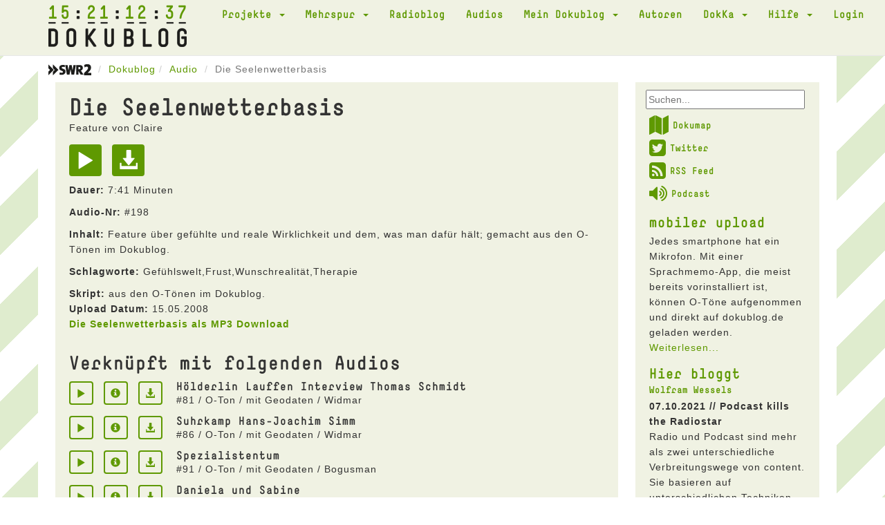

--- FILE ---
content_type: text/html; charset=UTF-8
request_url: https://dokublog.de/mp3/die-seelenwetterbasis
body_size: 5680
content:
<!DOCTYPE html>
<html lang="de-DE">
    <head>
        <meta charset="UTF-8">
        <meta name="viewport" content="width=device-width, initial-scale=1">
        <link rel="shortcut icon" href="/pics/favicon.ico" type="image/x-icon" />
        <link rel="stylesheet" href="/css/font-awesome.min.css">
        <link rel="alternate" type="application/rss+xml" title="Dokublog RSS-Feed" href="http://www.dokublog.de/feed/swr2-dokublog-rss.xml">
        <meta name="csrf-param" content="_csrf">
<meta name="csrf-token" content="Cl3XsxGukWOB5CCy53IS5N3R1063S77Zn2po_MrOR2lJar_VdYPcN8eXf-vKAXmOuKeuO_4Y3ZfeOjDFn_gOWg==">
        <title>Die Seelenwetterbasis Feature MP3</title>
        <link href="/assets/c978d425/themes/smoothness/jquery-ui.css" rel="stylesheet">
<link href="/assets/456bf9a0/css/bootstrap.css" rel="stylesheet">
<link href="/css/site.css" rel="stylesheet">
<link href="/assets/b8574207/dokuskin/css/dokuplayer.css" rel="stylesheet">    </head>
    <body>
        
        <div class="wrap">
            <div class="loading"><img src="/pics/loading.gif" alt=""></div>
            
            <nav id="w3" class="navbar navbar-default navbar-static-top"><div class="container"><div class="navbar-header"><button type="button" class="navbar-toggle" data-toggle="collapse" data-target="#w3-collapse"><span class="sr-only">Toggle navigation</span>
<span class="icon-bar"></span>
<span class="icon-bar"></span>
<span class="icon-bar"></span></button><a class="navbar-brand" href="/"><span class="clock_days">15</span><span class="clock_hours">21</span><span class="clock_minutes">12</span><span class="clock_seconds">37</span><img src="/pics/dokublog_logo.png" alt=""></a></div><div id="w3-collapse" class="collapse navbar-collapse"><ul id="w4" class="navbar-nav navbar-right nav"><li class="dropdown"><a class="dropdown-toggle" href="#" data-toggle="dropdown">Projekte <span class="caret"></span></a><ul id="w5" class="dropdown-menu"><li><a href="/a/podcast-diskussion" tabindex="-1">Podcast Diskussion</a></li>
<li><a href="/a/akustisches-tagebuch" tabindex="-1">Akustisches Tagebuch</a></li>
<li><a href="/a/akustisches-corona-tagebuch" tabindex="-1">Akustisches Corona Tagebuch</a></li>
<li><a href="/a/kinoklang" tabindex="-1">kinoKlang</a></li>
<li><a href="/a/dokublog-unterwegs" tabindex="-1">dokublog unterwegs</a></li>
<li><a href="/a/mobiler-upload" tabindex="-1">mobiler upload</a></li></ul></li>
<li class="dropdown"><a class="dropdown-toggle" href="#" data-toggle="dropdown">Mehrspur <span class="caret"></span></a><ul id="w6" class="dropdown-menu"><li><a href="/a/mehrspur-110-die-letzte-sendung" tabindex="-1">Mehrspur 110 - die letzte Sendung</a></li>
<li><a href="/a/mehrspur-radio-reflektiert-109" tabindex="-1">Mehrspur. Radio reflektiert 109</a></li>
<li><a href="/a/mehrspur-radio-reflektiert-108" tabindex="-1">Mehrspur. Radio reflektiert 108</a></li>
<li><a href="/a/mehrspur-radio-reflektiert-107" tabindex="-1">Mehrspur. Radio reflektiert 107</a></li>
<li><a href="/a/mehrspur-radio-reflektiert-106" tabindex="-1">Mehrspur. Radio reflektiert 106</a></li>
<li><a href="/a/mehrspur-radio-reflektiert-105" tabindex="-1">Mehrspur. Radio reflektiert 105</a></li>
<li><a href="/a/mehrspur-radio-reflektiert-104" tabindex="-1">Mehrspur. Radio reflektiert 104</a></li>
<li><a href="/a/mehrspur-radio-reflektiert-103" tabindex="-1">Mehrspur. Radio reflektiert 103</a></li>
<li><a href="/a/mehrspur-vorgehort-und-nachgedacht" tabindex="-1">Mehrspur. vorgehört und nachgedacht</a></li>
<li><a href="/a/mehrspur-radio-reflektiert-102" tabindex="-1">Mehrspur. Radio reflektiert 102</a></li>
<li><a href="/a/mehrspur-radio-reflektiert-101" tabindex="-1">Mehrspur. Radio reflektiert 101</a></li>
<li><a href="/a/mehrspur-radio-reflektiert-100" tabindex="-1">Mehrspur. Radio reflektiert 100</a></li>
<li><a href="/a/mehrspur-archiv" tabindex="-1">Mehrspur Archiv</a></li>
<li><a href="/a/mehrspur-extra-10-jahre-dokublog" tabindex="-1">Mehrspur extra: 10 Jahre dokublog!</a></li>
<li><a href="/a/beitrage" tabindex="-1">Beiträge</a></li>
<li><a href="/a/das-jungste-gerucht" tabindex="-1">Das jüngste Gerücht</a></li>
<li><a href="/a/nachrichtenkritik" tabindex="-1">Nachrichtenkritik</a></li>
<li><a href="/a/neuer-eintrag-2" tabindex="-1">Nachrichten aus dem Off</a></li>
<li><a href="/a/neuer-eintrag" tabindex="-1">Sau des Monats</a></li>
<li><a href="/a/glossen" tabindex="-1">Radiohörer</a></li>
<li><a href="/a/kurz-essay-zum-radio" tabindex="-1">Kurz Essay zum Radio</a></li>
<li><a href="/a/neuer-eintrag-3" tabindex="-1">Medientagebuch</a></li>
<li><a href="/a/lauter-likes" tabindex="-1">Lauter Likes?</a></li></ul></li>
<li><a href="/a/radioblog">Radioblog</a></li>
<li><a href="/audio">Audios</a></li>
<li class="dropdown"><a class="dropdown-toggle" href="#" data-toggle="dropdown">Mein Dokublog <span class="caret"></span></a><ul id="w7" class="dropdown-menu"><li><a href="/audio/upload" data-db_noajax="1" tabindex="-1">Neuer Upload</a></li>
<li><a href="/audio/myview" tabindex="-1">Meine Audios</a></li>
<li><a href="/user/me" tabindex="-1">Mein Profil</a></li>
<li><a href="/user/mydownloads" tabindex="-1">Meine Downloads</a></li></ul></li>
<li><a href="/user/autoren" data-db_noajax="1">Autoren</a></li>
<li class="dropdown"><a class="dropdown-toggle" href="#" data-toggle="dropdown">DokKa <span class="caret"></span></a><ul id="w8" class="dropdown-menu"><li><a href="/a/dokka-1" tabindex="-1">DokKa 1</a></li>
<li><a href="/a/dokka-2" tabindex="-1">DokKa 2</a></li>
<li><a href="/a/dokka-3-2" tabindex="-1">DokKa 3</a></li>
<li><a href="/a/dokka-4" tabindex="-1">DokKa 4</a></li>
<li><a href="/a/dokka-5" tabindex="-1">DokKa 5</a></li>
<li><a href="/a/dokka-6" tabindex="-1">DokKa 6</a></li>
<li><a href="/a/dokka-7" tabindex="-1">DokKa 7</a></li>
<li><a href="/a/kurzdoku-wettbewerb" tabindex="-1">KurzDoku Wettbewerb</a></li></ul></li>
<li class="dropdown"><a class="dropdown-toggle" href="#" data-toggle="dropdown">Hilfe <span class="caret"></span></a><ul id="w9" class="dropdown-menu"><li><a href="/a/uber-den-dokublog" tabindex="-1">Über den Dokublog</a></li>
<li><a href="/a/radio" tabindex="-1">Radio</a></li>
<li><a href="/a/mikrofone" tabindex="-1">Mikrofone</a></li>
<li><a href="/a/atmo-aufnahmen" tabindex="-1">Atmo-Aufnahmen</a></li></ul></li>
<li><a href="/site/login" data-db_noajax="1">Login</a></li></ul></div></div></nav>
            <div class="container">
                                <ul class="breadcrumb"><li><a href="https://www.swr.de/swr2/doku-und-feature/swr2-doku-und-feature-index-100.html" target="_blank" data-db_noajax="1"><img src="/pics/swr2.png" alt=""></a> </li><li><a href="/">Dokublog</a></li><li><a href="/audio/index">Audio</a></li>
<li class="active">Die Seelenwetterbasis</li>
</ul>                
                
<div class="row">
    <div class="col-xs-12 col-sm-12 col-md-9">
        <div class="doku_box">
            <div class="visible-xs-block">
                <form id="w1" class="form-horizontal" action="/site/searchresult" method="post">
<input type="hidden" name="_csrf" value="Cl3XsxGukWOB5CCy53IS5N3R1063S77Zn2po_MrOR2lJar_VdYPcN8eXf-vKAXmOuKeuO_4Y3ZfeOjDFn_gOWg=="><div class="dokublogsearch">
    <div class="form-group field-websearchform-text">

<input type="text" id="sf1" name="WebsearchForm[text]" placeholder="Suchen...">

<div class="help-block"></div>
</div></div>
</form>            </div>
            
            <div class="audio-view">

    <div class="row">
        <div class="col-md-12">
            <h1>Die Seelenwetterbasis</h1>

            <h4>
            Feature von Claire<br />
            </h4>

            <a class="playAudio" href="#" title="Play" aria-label="Play" data-audio="198"><span class="glyphicon glyphicon-play audio-item-iconsize2"></span></a>
            <a href="/audio/download/198" title="Download" data-db_noajax="1"><span class="glyphicon glyphicon-download-alt audio-item-iconsize2"></span></a>
            <p><b>Dauer:</b> 7:41 Minuten</p>

            <p><b>Audio-Nr:</b> #198</p>
            
                            <p><b>Inhalt:</b> Feature über gefühlte und reale Wirklichkeit und dem, was man dafür hält; gemacht aus den O-Tönen im Dokublog.</p>
                        
                                <p><b>Schlagworte:</b> Gefühlswelt,Frust,Wunschrealität,Therapie</p>
            
            
            
                            <b>Skript:</b> aus den O-Tönen im Dokublog.<br />
            
            
                            <b>Upload Datum:</b> 15.05.2008<br />
            
            <p><b><a href="/audio/download/198" data-db_noajax="1">Die Seelenwetterbasis als MP3 Download</a></b></p>
        </div>

            
    </div>
    <div class="row">
        <div class="col-xs-12">

            <h3>Verknüpft mit folgenden Audios</h3>
            
<div class="artikel-audiolink">
    <div class="artikel-audiolink-buttons">
        <a class="playAudio" href="#" title="Play" aria-label="Play" data-audio="81"><span class="glyphicon glyphicon-play audio-item-iconsize"></span></a>
        <a href="/mp3/holderlin-lauffen-interview-thomas-schmidt"><span class="glyphicon glyphicon-info-sign audio-item-iconsize"></span></a>
        <a href="/audio/download/81" title="Download" data-db_noajax="1" data-pjax="0"><span class="glyphicon glyphicon-download-alt audio-item-iconsize"></span></a>    </div>

    <div class="artikel-audiolink-content">
        <h3>Hölderlin Lauffen Interview Thomas Schmidt</h3>
        <p>#81 / O-Ton / mit Geodaten / Widmar<p>
    </div>

</div>  

<div class="artikel-audiolink">
    <div class="artikel-audiolink-buttons">
        <a class="playAudio" href="#" title="Play" aria-label="Play" data-audio="86"><span class="glyphicon glyphicon-play audio-item-iconsize"></span></a>
        <a href="/mp3/suhrkamp-hans-joachim-simm"><span class="glyphicon glyphicon-info-sign audio-item-iconsize"></span></a>
        <a href="/audio/download/86" title="Download" data-db_noajax="1" data-pjax="0"><span class="glyphicon glyphicon-download-alt audio-item-iconsize"></span></a>    </div>

    <div class="artikel-audiolink-content">
        <h3>Suhrkamp Hans-Joachim Simm</h3>
        <p>#86 / O-Ton / mit Geodaten / Widmar<p>
    </div>

</div>  

<div class="artikel-audiolink">
    <div class="artikel-audiolink-buttons">
        <a class="playAudio" href="#" title="Play" aria-label="Play" data-audio="91"><span class="glyphicon glyphicon-play audio-item-iconsize"></span></a>
        <a href="/mp3/spezialistentum"><span class="glyphicon glyphicon-info-sign audio-item-iconsize"></span></a>
        <a href="/audio/download/91" title="Download" data-db_noajax="1" data-pjax="0"><span class="glyphicon glyphicon-download-alt audio-item-iconsize"></span></a>    </div>

    <div class="artikel-audiolink-content">
        <h3>Spezialistentum</h3>
        <p>#91 / O-Ton / mit Geodaten / Bogusman<p>
    </div>

</div>  

<div class="artikel-audiolink">
    <div class="artikel-audiolink-buttons">
        <a class="playAudio" href="#" title="Play" aria-label="Play" data-audio="123"><span class="glyphicon glyphicon-play audio-item-iconsize"></span></a>
        <a href="/mp3/daniela-und-sabine"><span class="glyphicon glyphicon-info-sign audio-item-iconsize"></span></a>
        <a href="/audio/download/123" title="Download" data-db_noajax="1" data-pjax="0"><span class="glyphicon glyphicon-download-alt audio-item-iconsize"></span></a>    </div>

    <div class="artikel-audiolink-content">
        <h3>Daniela und Sabine</h3>
        <p>#123 / O-Ton / mit Geodaten / BreakBox<p>
    </div>

</div>  

<div class="artikel-audiolink">
    <div class="artikel-audiolink-buttons">
        <a class="playAudio" href="#" title="Play" aria-label="Play" data-audio="125"><span class="glyphicon glyphicon-play audio-item-iconsize"></span></a>
        <a href="/mp3/alex-1-job"><span class="glyphicon glyphicon-info-sign audio-item-iconsize"></span></a>
        <a href="/audio/download/125" title="Download" data-db_noajax="1" data-pjax="0"><span class="glyphicon glyphicon-download-alt audio-item-iconsize"></span></a>    </div>

    <div class="artikel-audiolink-content">
        <h3>Alex - 1 € Job</h3>
        <p>#125 / O-Ton / mit Geodaten / BreakBox<p>
    </div>

</div>  

<div class="artikel-audiolink">
    <div class="artikel-audiolink-buttons">
        <a class="playAudio" href="#" title="Play" aria-label="Play" data-audio="159"><span class="glyphicon glyphicon-play audio-item-iconsize"></span></a>
        <a href="/mp3/arbeit-in-der-musenstube"><span class="glyphicon glyphicon-info-sign audio-item-iconsize"></span></a>
        <a href="/audio/download/159" title="Download" data-db_noajax="1" data-pjax="0"><span class="glyphicon glyphicon-download-alt audio-item-iconsize"></span></a>    </div>

    <div class="artikel-audiolink-content">
        <h3>Arbeit in der Musenstube</h3>
        <p>#159 / O-Ton / mit Geodaten / kakadu<p>
    </div>

</div>  

<div class="artikel-audiolink">
    <div class="artikel-audiolink-buttons">
        <a class="playAudio" href="#" title="Play" aria-label="Play" data-audio="170"><span class="glyphicon glyphicon-play audio-item-iconsize"></span></a>
        <a href="/mp3/turnschuh-import"><span class="glyphicon glyphicon-info-sign audio-item-iconsize"></span></a>
        <a href="/audio/download/170" title="Download" data-db_noajax="1" data-pjax="0"><span class="glyphicon glyphicon-download-alt audio-item-iconsize"></span></a>    </div>

    <div class="artikel-audiolink-content">
        <h3>Turnschuh-Import</h3>
        <p>#170 / O-Ton / mit Geodaten / unbekannt<p>
    </div>

</div>  

<div class="artikel-audiolink">
    <div class="artikel-audiolink-buttons">
        <a class="playAudio" href="#" title="Play" aria-label="Play" data-audio="176"><span class="glyphicon glyphicon-play audio-item-iconsize"></span></a>
        <a href="/mp3/befragung-zum-thema-mobbing-1"><span class="glyphicon glyphicon-info-sign audio-item-iconsize"></span></a>
        <a href="/audio/download/176" title="Download" data-db_noajax="1" data-pjax="0"><span class="glyphicon glyphicon-download-alt audio-item-iconsize"></span></a>    </div>

    <div class="artikel-audiolink-content">
        <h3>Befragung zum Thema Mobbing 1</h3>
        <p>#176 / O-Ton / mit Geodaten / AstroMedya<p>
    </div>

</div>  

<div class="artikel-audiolink">
    <div class="artikel-audiolink-buttons">
        <a class="playAudio" href="#" title="Play" aria-label="Play" data-audio="177"><span class="glyphicon glyphicon-play audio-item-iconsize"></span></a>
        <a href="/mp3/befragung-zum-thema-mobbing-2"><span class="glyphicon glyphicon-info-sign audio-item-iconsize"></span></a>
        <a href="/audio/download/177" title="Download" data-db_noajax="1" data-pjax="0"><span class="glyphicon glyphicon-download-alt audio-item-iconsize"></span></a>    </div>

    <div class="artikel-audiolink-content">
        <h3>Befragung zum Thema Mobbing 2</h3>
        <p>#177 / O-Ton / mit Geodaten / AstroMedya<p>
    </div>

</div>  

<div class="artikel-audiolink">
    <div class="artikel-audiolink-buttons">
        <a class="playAudio" href="#" title="Play" aria-label="Play" data-audio="178"><span class="glyphicon glyphicon-play audio-item-iconsize"></span></a>
        <a href="/mp3/befragung-zum-thema-mobbing-3"><span class="glyphicon glyphicon-info-sign audio-item-iconsize"></span></a>
        <a href="/audio/download/178" title="Download" data-db_noajax="1" data-pjax="0"><span class="glyphicon glyphicon-download-alt audio-item-iconsize"></span></a>    </div>

    <div class="artikel-audiolink-content">
        <h3>Befragung zum Thema Mobbing 3</h3>
        <p>#178 / O-Ton / mit Geodaten / AstroMedya<p>
    </div>

</div>  

<div class="artikel-audiolink">
    <div class="artikel-audiolink-buttons">
        <a class="playAudio" href="#" title="Play" aria-label="Play" data-audio="179"><span class="glyphicon glyphicon-play audio-item-iconsize"></span></a>
        <a href="/mp3/befragung-zum-thema-mobbing-4"><span class="glyphicon glyphicon-info-sign audio-item-iconsize"></span></a>
        <a href="/audio/download/179" title="Download" data-db_noajax="1" data-pjax="0"><span class="glyphicon glyphicon-download-alt audio-item-iconsize"></span></a>    </div>

    <div class="artikel-audiolink-content">
        <h3>Befragung zum Thema Mobbing 4</h3>
        <p>#179 / O-Ton / mit Geodaten / AstroMedya<p>
    </div>

</div>  

<div class="artikel-audiolink">
    <div class="artikel-audiolink-buttons">
        <a class="playAudio" href="#" title="Play" aria-label="Play" data-audio="180"><span class="glyphicon glyphicon-play audio-item-iconsize"></span></a>
        <a href="/mp3/wirklichkeit-im-radio"><span class="glyphicon glyphicon-info-sign audio-item-iconsize"></span></a>
        <a href="/audio/download/180" title="Download" data-db_noajax="1" data-pjax="0"><span class="glyphicon glyphicon-download-alt audio-item-iconsize"></span></a>    </div>

    <div class="artikel-audiolink-content">
        <h3>Wirklichkeit im Radio</h3>
        <p>#180 / O-Ton / mit Geodaten / otoener<p>
    </div>

</div>  

<div class="artikel-audiolink">
    <div class="artikel-audiolink-buttons">
        <a class="playAudio" href="#" title="Play" aria-label="Play" data-audio="187"><span class="glyphicon glyphicon-play audio-item-iconsize"></span></a>
        <a href="/mp3/wettersong"><span class="glyphicon glyphicon-info-sign audio-item-iconsize"></span></a>
        <a href="/audio/download/187" title="Download" data-db_noajax="1" data-pjax="0"><span class="glyphicon glyphicon-download-alt audio-item-iconsize"></span></a>    </div>

    <div class="artikel-audiolink-content">
        <h3>Wettersong</h3>
        <p>#187 / O-Ton / mit Geodaten / Claire<p>
    </div>

</div>  
            
            <h3>Dokumap der Audios</h3>
            <iframe id="gmdokumap" src="/audio/dokumap/198"></iframe> 
                          

            <h3>Dokublog Autor Claire</h3>
            
                
            <div id="w0" class="grid-view"><div class="summary">Zeige <b>1-10</b> von <b>73</b> Einträgen.</div>
<table class="table table-striped table-bordered"><thead>
<tr><th>Art</th><th><a class="asc" href="/mp3/die-seelenwetterbasis?sort=-titel" data-sort="-titel">Titel</a></th><th>Upload</th><th class="action-column">&nbsp;</th></tr>
</thead>
<tbody>
<tr data-key="5454"><td>Feature</td><td>Eine Minute Arbeit</td><td>12.09.2021</td><td><a class="playAudio" href="#" title="Play" data-pjax="0" aria-label="Play" data-audio="5454"><span id="xxx" class="glyphicon glyphicon-play"></span></a> <a href="/audio/5454"><span class="glyphicon glyphicon-info-sign"></span></a></td></tr>
<tr data-key="4992"><td>Feature</td><td>Krise...? Eine Tragödientheorie (Kurzdokuwettbewerb 2020)</td><td>24.08.2020</td><td><a class="playAudio" href="#" title="Play" data-pjax="0" aria-label="Play" data-audio="4992"><span id="xxx" class="glyphicon glyphicon-play"></span></a> <a href="/audio/4992"><span class="glyphicon glyphicon-info-sign"></span></a></td></tr>
<tr data-key="4356"><td>Feature</td><td>Kein Honig im Töpfchen. Von der Zottelbiene und anderen faulen...</td><td>31.05.2019</td><td><a class="playAudio" href="#" title="Play" data-pjax="0" aria-label="Play" data-audio="4356"><span id="xxx" class="glyphicon glyphicon-play"></span></a> <a href="/audio/4356"><span class="glyphicon glyphicon-info-sign"></span></a></td></tr>
<tr data-key="4304"><td>Feature</td><td>Depron, Aero, 3mm</td><td>01.04.2019</td><td><a class="playAudio" href="#" title="Play" data-pjax="0" aria-label="Play" data-audio="4304"><span id="xxx" class="glyphicon glyphicon-play"></span></a> <a href="/audio/4304"><span class="glyphicon glyphicon-info-sign"></span></a></td></tr>
<tr data-key="4303"><td>O-Ton</td><td>Arbeitsgeraeusche mit Depron</td><td>01.04.2019</td><td><a class="playAudio" href="#" title="Play" data-pjax="0" aria-label="Play" data-audio="4303"><span id="xxx" class="glyphicon glyphicon-play"></span></a> <a href="/audio/4303"><span class="glyphicon glyphicon-info-sign"></span></a></td></tr>
<tr data-key="4199"><td>Feature</td><td>Morgens um fünf</td><td>24.11.2018</td><td><a class="playAudio" href="#" title="Play" data-pjax="0" aria-label="Play" data-audio="4199"><span id="xxx" class="glyphicon glyphicon-play"></span></a> <a href="/audio/4199"><span class="glyphicon glyphicon-info-sign"></span></a></td></tr>
<tr data-key="4130"><td>Feature</td><td>Künstlich dumm. Ein Kommentar</td><td>26.10.2018</td><td><a class="playAudio" href="#" title="Play" data-pjax="0" aria-label="Play" data-audio="4130"><span id="xxx" class="glyphicon glyphicon-play"></span></a> <a href="/audio/4130"><span class="glyphicon glyphicon-info-sign"></span></a></td></tr>
<tr data-key="4040"><td>Feature</td><td>Die tote Eins. Ein Kommentar</td><td>19.09.2018</td><td><a class="playAudio" href="#" title="Play" data-pjax="0" aria-label="Play" data-audio="4040"><span id="xxx" class="glyphicon glyphicon-play"></span></a> <a href="/audio/4040"><span class="glyphicon glyphicon-info-sign"></span></a></td></tr>
<tr data-key="3959"><td>Feature</td><td>Die Sonne. Ein Kommentar</td><td>22.08.2018</td><td><a class="playAudio" href="#" title="Play" data-pjax="0" aria-label="Play" data-audio="3959"><span id="xxx" class="glyphicon glyphicon-play"></span></a> <a href="/audio/3959"><span class="glyphicon glyphicon-info-sign"></span></a></td></tr>
<tr data-key="3958"><td>O-Ton</td><td>Hitze (Musik)</td><td>22.08.2018</td><td><a class="playAudio" href="#" title="Play" data-pjax="0" aria-label="Play" data-audio="3958"><span id="xxx" class="glyphicon glyphicon-play"></span></a> <a href="/audio/3958"><span class="glyphicon glyphicon-info-sign"></span></a></td></tr>
</tbody></table>
<ul class="pagination"><li class="prev disabled"><span>&laquo;</span></li>
<li class="active"><a href="/mp3/die-seelenwetterbasis?page=1&amp;per-page=10" data-page="0">1</a></li>
<li><a href="/mp3/die-seelenwetterbasis?page=2&amp;per-page=10" data-page="1">2</a></li>
<li><a href="/mp3/die-seelenwetterbasis?page=3&amp;per-page=10" data-page="2">3</a></li>
<li><a href="/mp3/die-seelenwetterbasis?page=4&amp;per-page=10" data-page="3">4</a></li>
<li><a href="/mp3/die-seelenwetterbasis?page=5&amp;per-page=10" data-page="4">5</a></li>
<li><a href="/mp3/die-seelenwetterbasis?page=6&amp;per-page=10" data-page="5">6</a></li>
<li><a href="/mp3/die-seelenwetterbasis?page=7&amp;per-page=10" data-page="6">7</a></li>
<li><a href="/mp3/die-seelenwetterbasis?page=8&amp;per-page=10" data-page="7">8</a></li>
<li class="next"><a href="/mp3/die-seelenwetterbasis?page=2&amp;per-page=10" data-page="1">&raquo;</a></li></ul></div>
        </div>
    </div>

</div>
        </div>
    </div>

    <div class="hidden-sm hidden-xs col-md-3">
        <div class="doku_box_sidebar">
            <form id="w2" class="form-horizontal" action="/site/searchresult" method="post">
<input type="hidden" name="_csrf" value="Cl3XsxGukWOB5CCy53IS5N3R1063S77Zn2po_MrOR2lJar_VdYPcN8eXf-vKAXmOuKeuO_4Y3ZfeOjDFn_gOWg=="><div class="dokublogsearch">
    <div class="form-group field-websearchform-text">

<input type="text" id="sf2" name="WebsearchForm[text]" placeholder="Suchen...">

<div class="help-block"></div>
</div></div>
</form>
        <ul class="dokublogextras">
            <li>
                <a href="/audio/dokumap" data-db_noajax="1"><i class="fa fa-map fa-2x"></i>Dokumap</a>
            </li>
            <li>
                <a href="https://twitter.com/dokublog" target="_blank" data-db_noajax="1"><i class="fa fa-twitter-square fa-2x"></i>Twitter</a>
            </li>
            <li>
                <a href="http://dokublog.de/feed/swr2-dokublog-rss.xml" data-db_noajax="1" target="_blank"><i class="fa fa-rss-square fa-2x"></i>RSS Feed</a>
            </li>
            <li>
                <a href="http://dokublog.de/feed/swr2-dokublog-podcast.xml" data-db_noajax="1" target="_blank"><i class="fa fa-volume-up fa-2x"></i>Podcast</a>
            </li>
        </ul>

        <div class="artikel-sidebar">
    <h2><a href="/a/mobiler-upload">mobiler upload</a></h2>
    <h3></h3>
    Jedes smartphone hat ein Mikrofon. Mit einer Sprachmemo-App, die meist bereits vorinstalliert ist, k&ouml;nnen O-T&ouml;ne aufgenommen und direkt auf dokublog.de geladen werden.    <a href="/a/mobiler-upload">Weiterlesen...</a></div><div class="artikel-sidebar">
    <h2>Hier bloggt</h2>
    <h3><a href="/a/wolfram-wessels">Wolfram Wessels</a></h3>
    
                <p>
                <b>07.10.2021 // Podcast kills the Radiostar</b>
                <br />
                Radio und Podcast sind mehr als zwei unterschiedliche Verbreitungswege von content. Sie basieren auf unterschiedlichen Techniken, werden unterschiedlich rezipiert und unterschiedlich vermarktet. Das hat Konsequenzen f&uuml;r H&ouml;rer wie f&uuml;r Produzenten.                <a href="/a/podcast-kills-the-radiostar">Eintrag lesen ...</a>            </p>
                        <p>
                <b>16.10.2019 // Kultur-Radio-Kunst</b>
                <br />
                F&uuml;hren wir die Diskussion um die Bedeutung des Radios im 21. Jahrhundert weiter: inzwischen agiert es in den verschiedensten Kontexten: on air, im Internet, auf dem Tontr&auml;ger- und&nbsp; Buchmarkt. Welche Rolle spielt es f&uuml;r Kunst und Kultur?                <a href="/a/kultur-radio-kunst">Eintrag lesen ...</a>            </p>
            </div>            </div>
    </div>
</div>


            </div>
        </div>
        
        <footer class="footer">
            <div class="container" id="player">
                
<div class="close-player">
    <span class="glyphicon glyphicon-menu-down"></span>
</div>

<div class="dokuplayer-info">
</div>

<div id="dokuplayer" class="jp-jplayer"></div>
<div id="jdokuplayer_container" class="jp-audio" role="application" aria-label="media player">
    <div class="jp-type-single">
        <div class="jp-gui jp-interface">
            <div class="jp-volume-controls">
                <button class="jp-mute" role="button" tabindex="0">mute</button>
                <button class="jp-volume-max" role="button" tabindex="0">max volume</button>
                <div class="jp-volume-bar">
                    <div class="jp-volume-bar-value"></div>
                </div>
            </div>
            <div class="jp-controls-holder">
                <div class="jp-controls">
                    <button class="jp-play" role="button" tabindex="0">play</button>
                </div>
                <div class="jp-progress">
                    <div class="jp-seek-bar">
                        <div class="jp-play-bar"></div>
                    </div>
                </div>
                <div class="jp-current-time" role="timer" aria-label="time">&nbsp;</div>
                <div class="jp-duration" aria-label="duration" role="timer">&nbsp;</div>

            </div>
        </div>
        <div class="jp-no-solution">
            <span>Update benötigt!</span>
            Bitte aktualisieren Sie Ihren Browser um den Dokublog-Player nutzen zu können. Alternativ benötigen Sie ein aktuelles <a href="http://get.adobe.com/flashplayer/" target="_blank">Flash plugin</a>.
        </div>
    </div>
</div>
            </div>
        </footer>
        
        <div class="doku_footer">
            <div class="container">
            <div class="row">
                <div class="col-xs-12">
                    <a href="/a/datenschutzerklarung">Datenschutzerklärung</a> // <a href="/a/nutzungsbedingungen">Nutzungsbedingungen</a> // <a href="/a/impressum">Impressum</a> // <a href="http://dokublog.de/feed/swr2-dokublog-rss.xml" target="_blank" data-db_noajax="1">RSS Feed</a> // <a href="http://dokublog.de/feed/swr2-dokublog-podcast.xml" target="_blank" data-db_noajax="1">Podcast</a>                 </div>
            </div>
            </div>
        </div>

<script src="/assets/45f352ce/jquery.js"></script>
<script src="/assets/e83029c/yii.js"></script>
<script src="/assets/e83029c/yii.gridView.js"></script>
<script src="/assets/c978d425/jquery-ui.js"></script>
<script src="/assets/e83029c/yii.activeForm.js"></script>
<script src="/js/main.js"></script>
<script src="/js/analytics.js"></script>
<script src="/assets/456bf9a0/js/bootstrap.js"></script>
<script src="/assets/b8574207/jquery.jplayer.min.js"></script>
<script src="/assets/b8574207/dokuplayer.js"></script>
<script>jQuery(function ($) {
jQuery('#w0').yiiGridView({"filterUrl":"\/mp3\/die-seelenwetterbasis","filterSelector":"#w0-filters input, #w0-filters select","filterOnFocusOut":true});
jQuery('#sf1').autocomplete({"autoFill":true,"minLength":"2","source":"\/site\/typesearch","select":
                        function( event, ui ) {
                            $(this).submit();
                      }});
jQuery('#w1').yiiActiveForm([], []);
jQuery('#sf2').autocomplete({"autoFill":true,"minLength":"2","source":"\/site\/typesearch","select":
                        function( event, ui ) {
                            $(this).submit();
                      }});
jQuery('#w2').yiiActiveForm([], []);
});</script>    </body>
</html>


--- FILE ---
content_type: text/html; charset=UTF-8
request_url: https://dokublog.de/audio/dokumap/198
body_size: 1207
content:
<!DOCTYPE html>
<html lang="de-DE">
    <head>
        <meta charset="UTF-8">
        <meta name="viewport" content="width=device-width, initial-scale=1">
        <meta name="csrf-param" content="_csrf">
<meta name="csrf-token" content="saskAQI076Jlq1XXWceGrg9bnRBzvpVvCohZAY2wyE3ynExnZhmi9iPYCo50tO3Eai3kZTrt9iFL2AE42IaBfg==">
        <title></title>
        <link href="/assets/cefd4a0a/leaflet.css" rel="stylesheet">
<link href="/assets/456bf9a0/css/bootstrap.css" rel="stylesheet">
<link href="/css/site.css" rel="stylesheet">    </head>
    <body>
                
<div id="w0" style="height: 300px;"></div>

        <script src="/assets/cefd4a0a/leaflet-src.js"></script>
<script src="/assets/45f352ce/jquery.js"></script>
<script src="/assets/e83029c/yii.js"></script>
<script src="/js/main.js"></script>
<script src="/js/analytics.js"></script>
<script>jQuery(function ($) {
function map_init(){
var map = L.map('w0', {});
L.marker([49.074757,9.15611], {"icon":L.icon({"iconUrl":"/pics/maps_oton.png","iconAnchor":[16,37]})}).bindPopup("Hölderlin Lauffen Interview Thomas Schmidt").addTo(map);
L.marker([50.111446,8.680615], {"icon":L.icon({"iconUrl":"/pics/maps_oton.png","iconAnchor":[16,37]})}).bindPopup("Suhrkamp Hans-Joachim Simm").addTo(map);
L.marker([51.532604,9.928442], {"icon":L.icon({"iconUrl":"/pics/maps_oton.png","iconAnchor":[16,37]})}).bindPopup("Spezialistentum").addTo(map);
L.marker([51.318928,9.49601], {"icon":L.icon({"iconUrl":"/pics/maps_oton.png","iconAnchor":[16,37]})}).bindPopup("Daniela und Sabine<br />Alex - 1 € Job").addTo(map);
L.marker([52.523403,13.4114], {"icon":L.icon({"iconUrl":"/pics/maps_oton.png","iconAnchor":[16,37]})}).bindPopup("Arbeit in der Musenstube").addTo(map);
L.marker([40.714352,-74.005974], {"icon":L.icon({"iconUrl":"/pics/maps_oton.png","iconAnchor":[16,37]})}).bindPopup("Turnschuh-Import").addTo(map);
L.marker([47.997189,7.853767], {"icon":L.icon({"iconUrl":"/pics/maps_oton.png","iconAnchor":[16,37]})}).bindPopup("Befragung zum Thema Mobbing 1<br />Befragung zum Thema Mobbing 2<br />Befragung zum Thema Mobbing 3<br />Befragung zum Thema Mobbing 4").addTo(map);
L.marker([48.7598,8.239793], {"icon":L.icon({"iconUrl":"/pics/maps_oton.png","iconAnchor":[16,37]})}).bindPopup("Wirklichkeit im Radio").addTo(map);
L.marker([49.036285,8.709791], {"icon":L.icon({"iconUrl":"/pics/maps_oton.png","iconAnchor":[16,37]})}).bindPopup("Wettersong").addTo(map);
L.tileLayer('https://b.tile.openstreetmap.de/{z}/{x}/{y}.png ', {"attribution":"&copy; <a href=\"https://www.openstreetmap.org/copyright\" target=\"_blank\">OpenStreetMap</a>-Mitwirkende, <a href=\"https://www.openstreetmap.org/fixthemap\" target=\"_blank\">Fehler melden</a>, <a href=\"https://donate.openstreetmap.org/\" target=\"_blank\">Spenden!</a>, <a href=\"http://creativecommons.org/licenses/by-sa/2.0/\">CC-BY-SA</a>","subdomains":1234}).addTo(map);
map.fitBounds(L.latLngBounds([39.5334469,-82.7477114], [53.82239861,23.027311140000002]));}
map_init();
});</script>    </body>
</html>
